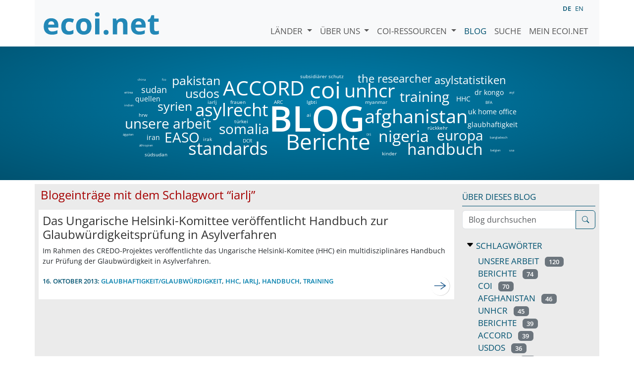

--- FILE ---
content_type: text/html; charset=utf-8
request_url: https://www.ecoi.net/de/blog/?tag=iarlj
body_size: 10170
content:
<!DOCTYPE html>
<html lang="de">

<head>
    <meta charset="UTF-8">
    <meta name="viewport" content="width=device-width, initial-scale=1.0, minimum-scale=1.0">
    <link rel="search" href="http://www.ecoi.net/opensearchdescription-de.xml"
        type="application/opensearchdescription+xml" title="ecoi.net">
    <link rel="alternate" hreflang="en" href="https://www.ecoi.net/en/blog/?tag=iarlj"><link rel="alternate" hreflang="de" href="https://www.ecoi.net/de/blog/?tag=iarlj"><meta name="description" content="In diesem Blog informieren wir &uuml;ber unsere Arbeit, wichtige neue Berichte und &uuml;ber Neuigkeiten im Bereich der Arbeit mit Herkunftsl&auml;nderinformationen.">
    <title>Blog - ecoi.net</title>
    <link rel="stylesheet" href="/site/templates/resources/dist/main.css?ts=1751880645">
    <script defer src="/site/templates/resources/dist/main.js?ts=1751880645"></script>
</head>

<body  data-countries-url="/de/laender/"
    data-my-ecoi-url="/de/mein-ecoi.net/" data-doc-url="/de/dokument"
    data-imprint-url="/de/ueber/impressum/"
    data-search-url="/de/dokumentensuche/" >
        <div class="container hidden-print">
        <div class="row">
            <nav class="navbar navbar-expand-lg bg-light navbar-default">
                <a class="navbar-brand"
                    href="/de/" title="Zur Startseite von ecoi.net gehen"> <img
                        alt="ecoi.net" width="240" height="54" src="/site/templates/resources/styles/ecoi_small.svg">
                </a>
                <button class="navbar-toggler" type="button" data-bs-toggle="collapse"
                    data-bs-target="#ecoiMainMenuCollapsible" aria-controls="ecoiMainMenuCollapsible"
                    aria-expanded="false" aria-label="Navigation umschalten">
                    <span class="navbar-toggler-icon"></span>
                </button>

                <!-- Collect the nav links, forms, and other content for toggling -->
                <div class="collapse navbar-collapse" id="ecoiMainMenuCollapsible">
                    <!-- top navigation -->
                    <ul class="navbar-nav">
                        <li class="nav-item dropdown country-dropdown"><a href="/de/laender/" class="nav-link dropdown-toggle" data-bs-toggle="dropdown" data-toggle="dropdown">Länder <span class="caret"></span></a>
                    <ul class="dropdown-menu" data-web-command="stop-propagation">
                    <li class="visible-no-script"><a href="/de/laender/">Zeige alle Länder</a></li>
                    <li class="dropdown-item country-select-source"><label class="sr-only" for="county-top-select">Wählen Sie ein Land aus</label><div><select id="county-top-select" class="form-control country-select" data-data-function="ecoi.menu.getCountryList" style="width: 15em"></select></div></li></ul></li><li class="nav-item dropdown "><a href="/de/ueber/" class="nav-link dropdown-toggle" data-toggle="dropdown" data-bs-toggle="dropdown" role="button" aria-haspopup="true" aria-expanded="false">Über uns <span class="caret"></span></a><ul class="dropdown-menu"><li class="dropdown-item"><a href="/de/ueber/ueber-ecoi.net/">Über ecoi.net</a></li><li class="dropdown-item"><a href="/de/ueber/unsere-quellen/">Unsere Quellen</a></li><li class="dropdown-item"><a href="/de/ueber/unsere-publikationen/">Unsere Publikationen</a></li><li class="dropdown-item"><a href="/de/ueber/hilfe/">Suchhilfe</a></li><li class="dropdown-item"><a href="/de/ueber/f.a.q/">F.A.Q.</a></li><li class="dropdown-item"><a href="/de/ueber/kontakt/">Kontakt</a></li><li class="dropdown-item"><a href="/de/ueber/datenschutzhinweis/">Datenschutzhinweis</a></li><li class="dropdown-item"><a href="/de/ueber/impressum/">Impressum &amp; Haftungsausschluss</a></li></ul></li><li class="nav-item dropdown "><a href="/de/coi-ressourcen/" class="nav-link dropdown-toggle" data-toggle="dropdown" data-bs-toggle="dropdown" role="button" aria-haspopup="true" aria-expanded="false">COI-Ressourcen <span class="caret"></span></a><ul class="dropdown-menu"><li class="dropdown-item"><a href="/de/coi-ressourcen/qualitatsstandards/">Qualitätsstandards</a></li><li class="dropdown-item"><a href="/de/coi-ressourcen/training/">Training</a></li><li class="dropdown-item"><a href="/de/coi-ressourcen/coi-thesaurus/">COI-Thesaurus</a></li><li class="dropdown-item"><a href="/de/coi-ressourcen/acute-artificial-intelligence-for-country-of-origin-information-understanding-technical-and-ethical-implications/">ACUTE-Projekt zu KI</a></li><li class="dropdown-item"><a href="/de/coi-ressourcen/weitere/">Weitere Ressourcen</a></li></ul></li><li class="nav-item active"><a class="nav-link" href="/de/blog/">Blog</a></li><li class="nav-item"><a class="nav-link" href="/de/dokumentensuche/">Suche</a></li><li class="nav-item"><a class="nav-link" href="/de/mein-ecoi.net/">Mein ecoi.net</a></li>                    </ul>
                    <ul class="nav navbar-nav mt-2 navbar-top-right">
                        <li class="nav-item d-inline-block d-lg-none">Sprache:</li>
                        <li class="nav-item d-inline-block active pl-2" lang="de" title="Deutsch">de</li><li class="nav-item d-inline-block pl-2">
			<a class="language-switch" data-web-command="language-switch" lang="en" href="/en/blog/?tag=iarlj" title="Englisch">en</a></li>                    </ul>
                </div>
            </nav>
        </div>
    </div>
    <noscript class="bg-warning text-center no-js-warning hidden-print">Schalten Sie JavaScript ein um alle ecoi.net-Features zu sehen!</noscript>
        <div class="page-header-background">
        <div class="container">
            <div class="page-header">
                <div class="page-header-map page-header-blog">
                    <div class="blogcloud visible-xs d-block d-sm-none">
<a style="font: 56px/56px Open Sans,sans-serif; height:56px; font-weight:700;" class='blogcloudlink' href="/de/blog/?tag=BLOG">BLOG</a>
</div>
<div class="blogcloud hidden-xs" style="top:8px;">
<a style="font: 71.136px/71.136px Open Sans,sans-serif; left: 303px; top: 56.0456px; width: 190.183px; height: 71.136px; font-weight:700;" class='blogcloudlink' href='/de/blog/'>BLOG</a>
<a style="font: 44px/44px Open Sans,sans-serif; left: 321px; top: 117px; width: 202.883px; height: 52.363px;" class='blogcloudlink' href='/de/blog/?tag=Berichte'>Berichte</a>
<a style="font: 46.6988px/46.6988px Open Sans,sans-serif; left: 384.875px; top: 11px; width: 62.25px; height: 46.6988px;" class='blogcloudlink' href='/de/blog/?tag=coi'>coi</a>
<a style="font: 40.8569px/40.8569px Open Sans,sans-serif; left: 210.383px; top: 9.65724px; width: 164.233px; height: 40.8569px;" class='blogcloudlink' href='/de/blog/?tag=ACCORD'>ACCORD</a>
<a style="font: 37.8574px/37.8574px Open Sans,sans-serif; left: 455.417px; top: 17.357px; width: 103.167px; height: 37.8574px;" class='blogcloudlink' href='/de/blog/?tag=unhcr'>unhcr</a>
<a style="font: 37.8574px/37.8574px Open Sans,sans-serif; left: 496px; top: 69.357px; width: 207.4px; height: 37.8574px;" class='blogcloudlink' href='/de/blog/?tag=afghanistan'>afghanistan</a>
<a style="font: 22px/22px Open Sans,sans-serif; left: 482px; top: 0px; width: 81.95px; height: 25.1578px;" class='blogcloudlink' 
 href="/de/blog/?tag=RDC%3A+the+researcher">the researcher</a>
<a style="font: 34.7973px/34.7973px Open Sans,sans-serif; left: 154.392px; top: 57.5811px; width: 146.217px; height: 34.7973px;" class='blogcloudlink' href='/de/blog/?tag=asylrecht'>asylrecht</a>
<a style="font: 28.4597px/28.4597px Open Sans,sans-serif; left: 201.833px; top: 99.1161px; width: 103.333px; height: 28.4597px;" class='blogcloudlink' href='/de/blog/?tag=somalia'>somalia</a>
<a style="font: 34.7973px/34.7973px Open Sans,sans-serif; left: 139.792px; top: 135.581px; width: 162.417px; height: 34.7973px;" class='blogcloudlink' href='/de/blog/?tag=standards'>standards</a>
<a style="font: 31.6682px/31.6682px Open Sans,sans-serif; left: 524px; top: 112px; width: 101.133px; height: 31.6682px;" class='blogcloudlink' href='/de/blog/?tag=nigeria'>nigeria</a>
<a style="font: 28.4597px/28.4597px Open Sans,sans-serif; left: 566.283px; top: 34.1161px; width: 102.433px; height: 28.4597px;" class='blogcloudlink' href='/de/blog/?tag=training'>training</a>
<a style="font: 25.1578px/25.1578px Open Sans,sans-serif; left: 133.983px; top: 28.9369px; width: 70.0333px; height: 25.1578px;" class='blogcloudlink' href='/de/blog/?tag=usdos'>usdos</a>
<a style="font: 28.4597px/28.4597px Open Sans,sans-serif; left: 92px; top: 116px; width: 71.6333px; height: 28.4597px;" class='blogcloudlink' href='/de/blog/?tag=EASO'>EASO</a>
<a style="font: 28.4597px/28.4597px Open Sans,sans-serif; left: 12px; top: 88px; width: 71.6333px; height: 28.4597px;" class='blogcloudlink' href='/de/blog/?tag=unsere+arbeit'>unsere arbeit</a>
<a style="font: 25.1578px/25.1578px Open Sans,sans-serif; left: 106.367px; top: 2.93689px; width: 99.2667px; height: 25.1578px;" class='blogcloudlink' href='/de/blog/?tag=pakistan'>pakistan</a>
<a style="font: 31.6682px/31.6682px Open Sans,sans-serif; left: 581.883px; top: 138px; width: 149.233px; height: 31.6682px;" class='blogcloudlink' href='/de/blog/?tag=handbuch'>handbuch</a>
<a style="font: 28.4597px/28.4597px Open Sans,sans-serif; left: 641.233px; top: 112.116px; width: 95.5333px; height: 28.4597px;" class='blogcloudlink' href='/de/blog/?tag=europa'>europa</a>
<a style="font: 25.1578px/25.1578px Open Sans,sans-serif; left: 78px; top: 54.9369px; width: 70.85px; height: 25.1578px;" class='blogcloudlink' href='/de/blog/?tag=syrien'>syrien</a>
<a style="font: 21.7434px/21.7434px Open Sans,sans-serif; left: 637.083px; top: 4.2px; width: 142.833px; height: 22px;" class='blogcloudlink' href='/de/blog/?tag=asylstatistiken'>asylstatistiken</a>
<a style="font: 6px/6px Open Sans,sans-serif; left: 30px; top: 144px; width: 50.0833px; height: 14.4493px;" class='blogcloudlink' href='/de/blog/?tag=äthiopien'>äthiopien</a>
<a style="font: 14.4493px/14.4493px Open Sans,sans-serif; left: 680.275px; top: 46.2203px; width: 30.45px; height: 14.4493px;" class='blogcloudlink' href='/de/blog/?tag=HHC'>HHC</a>
<a style="font: 18.1886px/18.1886px Open Sans,sans-serif; left: 45.3667px; top: 25.2246px; width: 52.2667px; height: 18.1886px;" class='blogcloudlink' href='/de/blog/?tag=sudan'>sudan</a>
<a style="font: 14.4493px/14.4493px Open Sans,sans-serif; left: 56px; top: 124px; width: 26.45px; height: 14.4493px;" class='blogcloudlink' href='/de/blog/?tag=iran'>iran</a>
<a style="font: 14.4493px/14.4493px Open Sans,sans-serif; left: 703.867px; top: 72.2203px; width: 100.267px; height: 14.4493px;" class='blogcloudlink' href='/de/blog/?tag=uk%20home%20office'>uk home office</a>
<a style="font: 14.4493px/14.4493px Open Sans,sans-serif; left: 703.892px; top: 98.2203px; width: 100.217px; height: 14.4493px;" class='blogcloudlink' href='/de/blog/?tag=glaubhaftigkeit'>glaubhaftigkeit</a>
<a style="font: 14.4493px/14.4493px Open Sans,sans-serif; left: 717.333px; top: 33.2203px; width: 60.3333px; height: 14.4493px;" class='blogcloudlink' href='/de/blog/?tag=dr%20kongo'>dr kongo</a>
<a style="font: 10.4466px/10.4466px Open Sans,sans-serif; left: 40px; top: 80px; width: 18.8167px; height: 10.4466px;" class='blogcloudlink' href='/de/blog/?tag=hrw'>hrw</a>
<a style="font: 10.4466px/10.4466px Open Sans,sans-serif; left: 496.492px; top: 54.3214px; width: 47.0167px; height: 10.4466px;" class='blogcloudlink' href='/de/blog/?tag=myanmar'>myanmar</a>
<a style="font: 10.4466px/10.4466px Open Sans,sans-serif; left: 366px; top: 2.32136px; width: 88.7667px; height: 10.4466px;" class='blogcloudlink' href='/de/blog/?tag=subsidiärer%20schutz'>subsidiärer schutz</a>
<a style="font: 10.4466px/10.4466px Open Sans,sans-serif; left: 232.817px; top: 93.3214px; width: 28.3667px; height: 10.4466px;" class='blogcloudlink' href='/de/blog/?tag=türkei'>türkei</a>
<a style="font: 10.4466px/10.4466px Open Sans,sans-serif; left: 51.083px; top: 160px; width: 47.8333px; height: 10.4466px;" class='blogcloudlink' href='/de/blog/?tag=s%C3%83%C2%BCdsudan'>südsudan</a>
<a style="font: 10.4466px/10.4466px Open Sans,sans-serif; left: 379.267px; top: 80.3214px; width: 8.46667px; height: 10.4466px;" class='blogcloudlink' href='/de/blog/?tag=ai'>ai</a>
<a style="font: 10.4466px/10.4466px Open Sans,sans-serif; left: 379.442px; top: 54.3214px; width: 21.1167px; height: 10.4466px;" class='blogcloudlink' href='/de/blog/?tag=lgbti'>lgbti</a>
<a style="font: 10.4466px/10.4466px Open Sans,sans-serif; left: 170px; top: 129px; width: 18.2167px; height: 10.4466px;" class='blogcloudlink' href='/de/blog/?tag=irak'>irak</a>
<a style="font: 10.4466px/10.4466px Open Sans,sans-serif; left: 224.342px; top: 54.3214px; width: 32.3167px; height: 10.4466px;" class='blogcloudlink' href='/de/blog/?tag=frauen'>frauen</a>
<a style="font: 10.4466px/10.4466px Open Sans,sans-serif; left: 530.458px; top: 158.321px; width: 31.0833px; height: 10.4466px;" class='blogcloudlink' href='/de/blog/?tag=kinder'>kinder</a>
<a style="font: 10.4466px/10.4466px Open Sans,sans-serif; left: 621.917px; top: 106.321px; width: 43.1667px; height: 10.4466px;" class='blogcloudlink' href='/de/blog/?tag=rückkehr'>rückkehr</a>
<a style="font: 14.4493px/14.4493px Open Sans,sans-serif; left: 33px; top: 46px; width: 26.5167px; height: 6px;" class='blogcloudlink' href='/de/blog/?tag=quellen'>quellen</a>
<a style="font: 6px/6px Open Sans,sans-serif; left: 86.75px; top: 10.6px; width: 8.5px; height: 6px;" class='blogcloudlink' href='/de/blog/?tag=fco'>fco</a>
<a style="font: 6px/6px Open Sans,sans-serif; left: 500px; top: 122px; width: 9.33333px; height: 6px;" class='blogcloudlink' href='/de/blog/?tag=DIS'>DIS</a>
<a style="font: 6px/6px Open Sans,sans-serif; left: 37.9667px; top: 10.6px; width: 15.0667px; height: 6px;" class='blogcloudlink' href='/de/blog/?tag=china'>china</a>
<a style="font: 6px/6px Open Sans,sans-serif; left: 10.775px; top: 62.6px; width: 17.45px; height: 6px;" class='blogcloudlink' href='/de/blog/?tag=indien'>indien</a>
<a style="font: 6px/6px Open Sans,sans-serif; left: 8.25833px; top: 121.6px; width: 22.4833px; height: 6px;" class='blogcloudlink' href='/de/blog/?tag=ägypten'>ägypten</a>
<a style="font: 6px/6px Open Sans,sans-serif; left: 749.358px; top: 127.6px; width: 35.2833px; height: 6px;" class='blogcloudlink' href='/de/blog/?tag=bangladesch'>bangladesch</a>
<a style="font: 6px/6px Open Sans,sans-serif; left: 10.2px; top: 36.6px; width: 18.6px; height: 6px;" class='blogcloudlink' href='/de/blog/?tag=eritrea'>eritrea</a>
<a style="font: 6px/6px Open Sans,sans-serif; left: 750.292px; top: 153.6px; width: 20.4167px; height: 6px;" class='blogcloudlink' href='/de/blog/?tag=belgien'>belgien</a>
<a style="font: 10.4466px/10.4466px Open Sans,sans-serif; left: 312px; top:54px; width: 19.6833px; height: 10.4466px;" class='blogcloudlink' href='/de/blog/?tag=ARC'>ARC</a>
<a style="font: 10.4466px/10.4466px Open Sans,sans-serif; left: 249.658px; top: 132.321px; width: 20.6833px; height: 10.4466px;" class='blogcloudlink' href='/de/blog/?tag=DCR'>DCR</a>
<a style="font: 8px/8px Open Sans,sans-serif; left: 740px; top: 56px; width: 10.7833px; height: 6px;" class='blogcloudlink' href='/de/blog/?tag=BFA'>BFA</a>
<a style="font: 6px/6px Open Sans,sans-serif; left: 787.633px; top: 36.6px; width: 10.7333px; height: 6px;" class='blogcloudlink' href='/de/blog/?tag=asyl'>asyl</a>
<a style="font: 6px/6px Open Sans,sans-serif; left: 788.058px; top: 153.6px; width: 9.88333px; height: 6px;" class='blogcloudlink' href='/de/blog/?tag=usa'>usa</a>
<a style="font: 10.4466px/10.4466px Open Sans,sans-serif; left: 179.483px; top: 54.3214px; width: 18.0333px; height: 10.4466px;" class='blogcloudlink' href='/de/blog/?tag=iarlj'>iarlj</a>
</div>                </div>
            </div>
        </div>
    </div>
    <div class="container blog my-2 pt-2">
	<div class="row">   
		<div class="col-sm-8 col-md-9 ">
<h3>Blogeinträge mit dem Schlagwort &ldquo;iarlj&rdquo;</h3><div class="row gy-2 p-2"><div class="open-last-anchor blog-list-item p-2" data-web-command="open-last-anchor"><h3>Das Ungarische Helsinki-Komittee veröffentlicht Handbuch zur Glaubwürdigkeitsprüfung in Asylverfahren</h3><div><p>Im Rahmen des CREDO-Projektes veröffentlichte das Ungarische Helsinki-Komitee (HHC) ein multidisziplinäres Handbuch zur Prüfung der Glaubwürdigkeit in Asylverfahren.</p></div><span class="blog-metadata">16. Oktober 2013: <a href="/de/blog/?tag=Glaubhaftigkeit%2FGlaubw%C3%BCrdigkeit">Glaubhaftigkeit/Glaubwürdigkeit</a>, <a href="/de/blog/?tag=+HHC">HHC</a>, <a href="/de/blog/?tag=+iarlj">iarlj</a>, <a href="/de/blog/?tag=+Handbuch">Handbuch</a>, <a href="/de/blog/?tag=+training">training</a></span><a class="graphbutton graphbutton-next float-end" href="/de/blog/das-ungarische-helsinki-komittee-veroeffentlicht-handbuch-zur-glaubwuerdigkeitsprufung-in-asylverfahren" title="Weiterlesen"></a><div class="clearfix"></div></div></div>    </div>
		<div class="col-sm-4 col-md-3 blog-menu p-2">
     <h1 class="blog-menu-top pb-2">
	<a href="/de/blog/ueber-dieses-blog/">Über dieses Blog</a>
</h1>
<form action="/de/blog/" method="get" class="mb-3">
	<label for="blogSearchtext" class="visually-hidden">Blog durchsuchen</label>
	<div class="input-group">

		<input class="form-control" type="text" id="blogSearchtext"
			name="blogSearchtext" value=""  placeholder="Blog durchsuchen"/>
		<button class="btn btn-outline-primary"
			aria-label="Suche">
			<i class="bi bi-search"></i>
		</button>
	</div>
</form>
	<div class="blog-list-tags p-2">
		<h1><a href="" class="expandable-list-headline" data-bs-toggle="collapse" data-bs-target="#collapse-blog-keywords" aria-controls="collapse-blog-keywords" aria-expanded="true">
		Schlagwörter		</a></h1>
	<ul class="list-unstyled ps-4 collapse show" id="collapse-blog-keywords">
	<li><a href="/de/blog/?tag=unsere+arbeit">unsere arbeit <span class="badge bg-secondary ms-2">120</span></a></li><li><a href="/de/blog/?tag=Berichte">Berichte <span class="badge bg-secondary ms-2">74</span></a></li><li><a href="/de/blog/?tag=coi">coi <span class="badge bg-secondary ms-2">70</span></a></li><li><a href="/de/blog/?tag=afghanistan">afghanistan <span class="badge bg-secondary ms-2">46</span></a></li><li><a href="/de/blog/?tag=unhcr">unhcr <span class="badge bg-secondary ms-2">45</span></a></li><li><a href="/de/blog/?tag=berichte">berichte <span class="badge bg-secondary ms-2">39</span></a></li><li><a href="/de/blog/?tag=ACCORD">ACCORD <span class="badge bg-secondary ms-2">39</span></a></li><li><a href="/de/blog/?tag=usdos">usdos <span class="badge bg-secondary ms-2">36</span></a></li><li><a href="/de/blog/?tag=somalia">somalia <span class="badge bg-secondary ms-2">30</span></a></li><li><a href="/de/blog/?tag=RDC%3A+the+researcher">RDC: the researcher <span class="badge bg-secondary ms-2">29</span></a></li><li><a href="/de/blog/?tag=asylrecht">asylrecht <span class="badge bg-secondary ms-2">28</span></a></li><li><a href="/de/blog/?tag=Standards">Standards <span class="badge bg-secondary ms-2">26</span></a></li><li><a href="/de/blog/?tag=EASO">EASO <span class="badge bg-secondary ms-2">25</span></a></li><li><a href="/de/blog/?tag=training">training <span class="badge bg-secondary ms-2">25</span></a></li><li><a href="/de/blog/?tag=nigeria">nigeria <span class="badge bg-secondary ms-2">24</span></a></li><li><a href="/de/blog/?tag=russische+f%C3%B6deration">russische föderation <span class="badge bg-secondary ms-2">23</span></a></li><li><a href="/de/blog/?tag=irland">irland <span class="badge bg-secondary ms-2">21</span></a></li><li><a href="/de/blog/?tag=accord">accord <span class="badge bg-secondary ms-2">20</span></a></li><li><a href="/de/blog/?tag=pakistan">pakistan <span class="badge bg-secondary ms-2">20</span></a></li><li><a href="/de/blog/?tag=Asylstatistiken">Asylstatistiken <span class="badge bg-secondary ms-2">17</span></a></li><li><a href="/de/blog/?tag=Handbuch">Handbuch <span class="badge bg-secondary ms-2">14</span></a></li><li><a href="/de/blog/?tag=syrien">syrien <span class="badge bg-secondary ms-2">13</span></a></li><li><a href="/de/blog/?tag=hrw">hrw <span class="badge bg-secondary ms-2">12</span></a></li><li><a href="/de/blog/?tag=standards">standards <span class="badge bg-secondary ms-2">11</span></a></li><li><a href="/de/blog/?tag=europa">europa <span class="badge bg-secondary ms-2">11</span></a></li><li><a href="/de/blog/?tag=ai">ai <span class="badge bg-secondary ms-2">10</span></a></li><li><a href="/de/blog/?tag=irak">irak <span class="badge bg-secondary ms-2">10</span></a></li><li><a href="/de/blog/?tag=easo">easo <span class="badge bg-secondary ms-2">9</span></a></li><li><a href="/de/blog/?tag=freedom+house">freedom house <span class="badge bg-secondary ms-2">9</span></a></li><li><a href="/de/blog/?tag=quellen">quellen <span class="badge bg-secondary ms-2">7</span></a></li><li><a href="/de/blog/?tag=t%C3%BCrkei">türkei <span class="badge bg-secondary ms-2">7</span></a></li><li><a href="/de/blog/?tag=iran">iran <span class="badge bg-secondary ms-2">7</span></a></li><li><a href="/de/blog/?tag=HHC">HHC <span class="badge bg-secondary ms-2">7</span></a></li><li><a href="/de/blog/?tag=Glaubhaftigkeit%2FGlaubw%C3%BCrdigkeit">Glaubhaftigkeit/Glaubwürdigkeit <span class="badge bg-secondary ms-2">6</span></a></li><li><a href="/de/blog/?tag=Quellen">Quellen <span class="badge bg-secondary ms-2">6</span></a></li><li><a href="/de/blog/?tag=sudan">sudan <span class="badge bg-secondary ms-2">6</span></a></li><li><a href="/de/blog/?tag=lgbti">lgbti <span class="badge bg-secondary ms-2">5</span></a></li><li><a href="/de/blog/?tag=myanmar">myanmar <span class="badge bg-secondary ms-2">5</span></a></li><li><a href="/de/blog/?tag=Menschenhandel">Menschenhandel <span class="badge bg-secondary ms-2">5</span></a></li><li><a href="/de/blog/?tag=uk+home+office">uk home office <span class="badge bg-secondary ms-2">5</span></a></li><li><a href="/de/blog/?tag=DR+kongo">DR kongo <span class="badge bg-secondary ms-2">5</span></a></li><li><a href="/de/blog/?tag=subsidi%C3%A4rer+Schutz">subsidiärer Schutz <span class="badge bg-secondary ms-2">5</span></a></li><li><a href="/de/blog/?tag=umfrage+2021">umfrage 2021 <span class="badge bg-secondary ms-2">4</span></a></li><li><a href="/de/blog/?tag=irish+refugee+council">irish refugee council <span class="badge bg-secondary ms-2">4</span></a></li><li><a href="/de/blog/?tag=uk">uk <span class="badge bg-secondary ms-2">4</span></a></li><li><a href="/de/blog/?tag=s%C3%BCdsudan">südsudan <span class="badge bg-secondary ms-2">4</span></a></li><li><a href="/de/blog/?tag=Frauen">Frauen <span class="badge bg-secondary ms-2">4</span></a></li><li><a href="/de/blog/?tag=dr+kongo">dr kongo <span class="badge bg-secondary ms-2">4</span></a></li><li><a href="/de/blog/?tag=china">china <span class="badge bg-secondary ms-2">4</span></a></li><li><a href="/de/blog/?tag=methoden">methoden <span class="badge bg-secondary ms-2">3</span></a></li><li><a href="/de/blog/?tag=RDC%3A+THE+RESEARCHER">RDC: THE RESEARCHER <span class="badge bg-secondary ms-2">3</span></a></li><li><a href="/de/blog/?tag=ipat">ipat <span class="badge bg-secondary ms-2">3</span></a></li><li><a href="/de/blog/?tag=ACLED">ACLED <span class="badge bg-secondary ms-2">3</span></a></li><li><a href="/de/blog/?tag=landkarten">landkarten <span class="badge bg-secondary ms-2">3</span></a></li><li><a href="/de/blog/?tag=%C3%A4thiopien">äthiopien <span class="badge bg-secondary ms-2">3</span></a></li><li><a href="/de/blog/?tag=belgien">belgien <span class="badge bg-secondary ms-2">3</span></a></li><li><a href="/de/blog/?tag=libyen">libyen <span class="badge bg-secondary ms-2">3</span></a></li><li><a href="/de/blog/?tag=eritrea">eritrea <span class="badge bg-secondary ms-2">3</span></a></li><li><a href="/de/blog/?tag=fco">fco <span class="badge bg-secondary ms-2">3</span></a></li><li><a href="/de/blog/?tag=uganda">uganda <span class="badge bg-secondary ms-2">3</span></a></li><li><a href="/de/blog/?tag=DIS">DIS <span class="badge bg-secondary ms-2">3</span></a></li><li><a href="/de/blog/?tag=fact-finding+mission">fact-finding mission <span class="badge bg-secondary ms-2">3</span></a></li><li><a href="/de/blog/?tag=R%C3%BCckkehr">Rückkehr <span class="badge bg-secondary ms-2">3</span></a></li><li><a href="/de/blog/?tag=acled">acled <span class="badge bg-secondary ms-2">2</span></a></li><li><a href="/de/blog/?tag=konflikt">konflikt <span class="badge bg-secondary ms-2">2</span></a></li><li><a href="/de/blog/?tag=konfliktbeschreibung">konfliktbeschreibung <span class="badge bg-secondary ms-2">2</span></a></li><li><a href="/de/blog/?tag=eu">eu <span class="badge bg-secondary ms-2">2</span></a></li><li><a href="/de/blog/?tag=EUAA">EUAA <span class="badge bg-secondary ms-2">2</span></a></li><li><a href="/de/blog/?tag=cote+d%27ivoire">cote d'ivoire <span class="badge bg-secondary ms-2">2</span></a></li><li><a href="/de/blog/?tag=arc">arc <span class="badge bg-secondary ms-2">2</span></a></li><li><a href="/de/blog/?tag=podcast">podcast <span class="badge bg-secondary ms-2">2</span></a></li><li><a href="/de/blog/?tag=UNHCR">UNHCR <span class="badge bg-secondary ms-2">2</span></a></li><li><a href="/de/blog/?tag=venezuela">venezuela <span class="badge bg-secondary ms-2">2</span></a></li><li><a href="/de/blog/?tag=cedoca">cedoca <span class="badge bg-secondary ms-2">2</span></a></li><li><a href="/de/blog/?tag=norwegen">norwegen <span class="badge bg-secondary ms-2">2</span></a></li><li><a href="/de/blog/?tag=niederlande">niederlande <span class="badge bg-secondary ms-2">2</span></a></li><li><a href="/de/blog/?tag=japan">japan <span class="badge bg-secondary ms-2">2</span></a></li><li><a href="/de/blog/?tag=uscirf">uscirf <span class="badge bg-secondary ms-2">2</span></a></li><li><a href="/de/blog/?tag=ARC">ARC <span class="badge bg-secondary ms-2">2</span></a></li><li><a href="/de/blog/?tag=DCR">DCR <span class="badge bg-secondary ms-2">2</span></a></li><li><a href="/de/blog/?tag=%C3%B6sterreich">österreich <span class="badge bg-secondary ms-2">2</span></a></li><li><a href="/de/blog/?tag=sri+lanka">sri lanka <span class="badge bg-secondary ms-2">2</span></a></li><li><a href="/de/blog/?tag=bangladesch">bangladesch <span class="badge bg-secondary ms-2">2</span></a></li><li><a href="/de/blog/?tag=%C3%A4gypten">ägypten <span class="badge bg-secondary ms-2">2</span></a></li><li><a href="/de/blog/?tag=indien">indien <span class="badge bg-secondary ms-2">2</span></a></li><li><a href="/de/blog/?tag=Kinder">Kinder <span class="badge bg-secondary ms-2">2</span></a></li><li><a href="/de/blog/?tag=coi-thesaurus">coi-thesaurus <span class="badge bg-secondary ms-2">2</span></a></li><li><a href="/de/blog/?tag=Familienzusammenf%C3%BChrung">Familienzusammenführung <span class="badge bg-secondary ms-2">2</span></a></li><li><a href="/de/blog/?tag=kenia">kenia <span class="badge bg-secondary ms-2">2</span></a></li><li><a href="/de/blog/?tag=simbabwe">simbabwe <span class="badge bg-secondary ms-2">2</span></a></li><li><a href="/de/blog/?tag=Staatenlosigkeit">Staatenlosigkeit <span class="badge bg-secondary ms-2">2</span></a></li><li><a href="/de/blog/?tag=dublin">dublin <span class="badge bg-secondary ms-2">2</span></a></li><li><a href="/de/blog/?tag=bfa">bfa <span class="badge bg-secondary ms-2">1</span></a></li><li><a href="/de/blog/?tag=acute">acute <span class="badge bg-secondary ms-2">1</span></a></li><li><a href="/de/blog/?tag=umfrage+2025">umfrage 2025 <span class="badge bg-secondary ms-2">1</span></a></li><li><a href="/de/blog/?tag=ucdp">ucdp <span class="badge bg-secondary ms-2">1</span></a></li><li><a href="/de/blog/?tag=amnesty+international">amnesty international <span class="badge bg-secondary ms-2">1</span></a></li><li><a href="/de/blog/?tag=guinea">guinea <span class="badge bg-secondary ms-2">1</span></a></li><li><a href="/de/blog/?tag=euaa">euaa <span class="badge bg-secondary ms-2">1</span></a></li><li><a href="/de/blog/?tag=korea">korea <span class="badge bg-secondary ms-2">1</span></a></li><li><a href="/de/blog/?tag=glaubhaftigkeit%2Fglaubw%C3%BCrdigkeit">glaubhaftigkeit/glaubwürdigkeit <span class="badge bg-secondary ms-2">1</span></a></li><li><a href="/de/blog/?tag=fgm">fgm <span class="badge bg-secondary ms-2">1</span></a></li><li><a href="/de/blog/?tag=irb">irb <span class="badge bg-secondary ms-2">1</span></a></li><li><a href="/de/blog/?tag=law+centre">law centre <span class="badge bg-secondary ms-2">1</span></a></li><li><a href="/de/blog/?tag=Asylrecht">Asylrecht <span class="badge bg-secondary ms-2">1</span></a></li><li><a href="/de/blog/?tag=Nigeria">Nigeria <span class="badge bg-secondary ms-2">1</span></a></li><li><a href="/de/blog/?tag=Russische+F%C3%B6deration">Russische Föderation <span class="badge bg-secondary ms-2">1</span></a></li><li><a href="/de/blog/?tag=albanien">albanien <span class="badge bg-secondary ms-2">1</span></a></li><li><a href="/de/blog/?tag=bosnien%26herzegowina">bosnien&herzegowina <span class="badge bg-secondary ms-2">1</span></a></li><li><a href="/de/blog/?tag=ehem.jugosl.rep.+mazedonien">ehem.jugosl.rep. mazedonien <span class="badge bg-secondary ms-2">1</span></a></li><li><a href="/de/blog/?tag=kosovo">kosovo <span class="badge bg-secondary ms-2">1</span></a></li><li><a href="/de/blog/?tag=montenegro">montenegro <span class="badge bg-secondary ms-2">1</span></a></li><li><a href="/de/blog/?tag=serbien">serbien <span class="badge bg-secondary ms-2">1</span></a></li><li><a href="/de/blog/?tag=bfa+staatendokumentation">bfa staatendokumentation <span class="badge bg-secondary ms-2">1</span></a></li><li><a href="/de/blog/?tag=our+work">our work <span class="badge bg-secondary ms-2">1</span></a></li><li><a href="/de/blog/?tag=bertelsmann">bertelsmann <span class="badge bg-secondary ms-2">1</span></a></li><li><a href="/de/blog/?tag=uzbekistan">uzbekistan <span class="badge bg-secondary ms-2">1</span></a></li><li><a href="/de/blog/?tag=BFA">BFA <span class="badge bg-secondary ms-2">1</span></a></li><li><a href="/de/blog/?tag=gastbeitrag">gastbeitrag <span class="badge bg-secondary ms-2">1</span></a></li><li><a href="/de/blog/?tag=tanzania">tanzania <span class="badge bg-secondary ms-2">1</span></a></li><li><a href="/de/blog/?tag=informationsverbund+asyl+%26+migration">informationsverbund asyl & migration <span class="badge bg-secondary ms-2">1</span></a></li><li><a href="/de/blog/?tag=schweden">schweden <span class="badge bg-secondary ms-2">1</span></a></li><li><a href="/de/blog/?tag=bvwg">bvwg <span class="badge bg-secondary ms-2">1</span></a></li><li><a href="/de/blog/?tag=asyl">asyl <span class="badge bg-secondary ms-2">1</span></a></li><li><a href="/de/blog/?tag=CDR">CDR <span class="badge bg-secondary ms-2">1</span></a></li><li><a href="/de/blog/?tag=zentralafrikanische+republik">zentralafrikanische republik <span class="badge bg-secondary ms-2">1</span></a></li><li><a href="/de/blog/?tag=usa">usa <span class="badge bg-secondary ms-2">1</span></a></li><li><a href="/de/blog/?tag=iarlj">iarlj <span class="badge bg-secondary ms-2">1</span></a></li><li><a href="/de/blog/?tag=RDC">RDC <span class="badge bg-secondary ms-2">1</span></a></li><li><a href="/de/blog/?tag=unama">unama <span class="badge bg-secondary ms-2">1</span></a></li><li><a href="/de/blog/?tag=ilga">ilga <span class="badge bg-secondary ms-2">1</span></a></li><li><a href="/de/blog/?tag=frankreich">frankreich <span class="badge bg-secondary ms-2">1</span></a></li><li><a href="/de/blog/?tag=tschetschenien">tschetschenien <span class="badge bg-secondary ms-2">1</span></a></li><li><a href="/de/blog/?tag=griechenland">griechenland <span class="badge bg-secondary ms-2">1</span></a></li><li><a href="/de/blog/?tag=rsf">rsf <span class="badge bg-secondary ms-2">1</span></a></li><li><a href="/de/blog/?tag=anso">anso <span class="badge bg-secondary ms-2">1</span></a></li><li><a href="/de/blog/?tag=forced+migration+review">forced migration review <span class="badge bg-secondary ms-2">1</span></a></li><li><a href="/de/blog/?tag=rsc">rsc <span class="badge bg-secondary ms-2">1</span></a></li><li><a href="/de/blog/?tag=EAC">EAC <span class="badge bg-secondary ms-2">1</span></a></li><li><a href="/de/blog/?tag=umfrage+2010">umfrage 2010 <span class="badge bg-secondary ms-2">1</span></a></li><li><a href="/de/blog/?tag=Sprachanalyse">Sprachanalyse <span class="badge bg-secondary ms-2">1</span></a></li><li><a href="/de/blog/?tag=kongo">kongo <span class="badge bg-secondary ms-2">1</span></a></li><li><a href="/de/blog/?tag=h%C3%A4usliche+Gewalt">häusliche Gewalt <span class="badge bg-secondary ms-2">1</span></a></li><li><a href="/de/blog/?tag=APCI">APCI <span class="badge bg-secondary ms-2">1</span></a></li><li><a href="/de/blog/?tag=IAGCI">IAGCI <span class="badge bg-secondary ms-2">1</span></a></li><li><a href="/de/blog/?tag=IAS">IAS <span class="badge bg-secondary ms-2">1</span></a></li><li><a href="/de/blog/?tag=psychische+Gesundheit">psychische Gesundheit <span class="badge bg-secondary ms-2">1</span></a></li><li><a href="/de/blog/?tag=CIR">CIR <span class="badge bg-secondary ms-2">1</span></a></li><li><a href="/de/blog/?tag=libanon">libanon <span class="badge bg-secondary ms-2">1</span></a></li><li><a href="/de/blog/?tag=medizinische+Themen">medizinische Themen <span class="badge bg-secondary ms-2">1</span></a></li><li><a href="/de/blog/?tag=saudia+arabien">saudia arabien <span class="badge bg-secondary ms-2">1</span></a></li><li><a href="/de/blog/?tag=vereinigte+arabische+emirate">vereinigte arabische emirate <span class="badge bg-secondary ms-2">1</span></a></li><li><a href="/de/blog/?tag=pal%C3%A4stinensische+gebiete">palästinensische gebiete <span class="badge bg-secondary ms-2">1</span></a></li><li><a href="/de/blog/?tag=survey+2007">survey 2007 <span class="badge bg-secondary ms-2">1</span></a></li></ul></div><div class="blog-list-tags p-2 mt-2 blog-list-archive"><h1>Archiv</h1><ul class="list-unstyled">		<li class="blog-list-year">
		<a href="#collapse-blog-2025" data-bs-toggle="collapse" data-bs-target="#collapse-blog-2025" aria-controls="collapse-blog-2025" aria-expanded="false">
		2025<span class="badge bg-secondary ms-2">6		</span></a><ul class="list-unstyled ps-4 collapse " id="collapse-blog-2025">
			<li class="blog-list-month">
			 <a title="September 2025" href="/de/blog/?year=2025&amp;month=9" aria-controls="collapse-blog-2025-9" aria-expanded="false">
			 September<span class="badge text-bg-light ms-2">1</span></a></li><li class="blog-list-month">
			 <a title="August 2025" href="/de/blog/?year=2025&amp;month=8" aria-controls="collapse-blog-2025-8" aria-expanded="false">
			 August<span class="badge text-bg-light ms-2">1</span></a></li><li class="blog-list-month">
			 <a title="Juni 2025" href="/de/blog/?year=2025&amp;month=6" aria-controls="collapse-blog-2025-6" aria-expanded="false">
			 Juni<span class="badge text-bg-light ms-2">1</span></a></li><li class="blog-list-month">
			 <a title="April 2025" href="/de/blog/?year=2025&amp;month=4" aria-controls="collapse-blog-2025-4" aria-expanded="false">
			 April<span class="badge text-bg-light ms-2">1</span></a></li><li class="blog-list-month">
			 <a title="März 2025" href="/de/blog/?year=2025&amp;month=3" aria-controls="collapse-blog-2025-3" aria-expanded="false">
			 März<span class="badge text-bg-light ms-2">2</span></a></li></ul>
		</li>
			<li class="blog-list-year">
		<a href="#collapse-blog-2024" data-bs-toggle="collapse" data-bs-target="#collapse-blog-2024" aria-controls="collapse-blog-2024" aria-expanded="false">
		2024<span class="badge bg-secondary ms-2">12		</span></a><ul class="list-unstyled ps-4 collapse " id="collapse-blog-2024">
			<li class="blog-list-month">
			 <a title="November 2024" href="/de/blog/?year=2024&amp;month=11" aria-controls="collapse-blog-2024-11" aria-expanded="false">
			 November<span class="badge text-bg-light ms-2">1</span></a></li><li class="blog-list-month">
			 <a title="Oktober 2024" href="/de/blog/?year=2024&amp;month=10" aria-controls="collapse-blog-2024-10" aria-expanded="false">
			 Oktober<span class="badge text-bg-light ms-2">1</span></a></li><li class="blog-list-month">
			 <a title="August 2024" href="/de/blog/?year=2024&amp;month=8" aria-controls="collapse-blog-2024-8" aria-expanded="false">
			 August<span class="badge text-bg-light ms-2">1</span></a></li><li class="blog-list-month">
			 <a title="Juni 2024" href="/de/blog/?year=2024&amp;month=6" aria-controls="collapse-blog-2024-6" aria-expanded="false">
			 Juni<span class="badge text-bg-light ms-2">1</span></a></li><li class="blog-list-month">
			 <a title="Mai 2024" href="/de/blog/?year=2024&amp;month=5" aria-controls="collapse-blog-2024-5" aria-expanded="false">
			 Mai<span class="badge text-bg-light ms-2">1</span></a></li><li class="blog-list-month">
			 <a title="April 2024" href="/de/blog/?year=2024&amp;month=4" aria-controls="collapse-blog-2024-4" aria-expanded="false">
			 April<span class="badge text-bg-light ms-2">2</span></a></li><li class="blog-list-month">
			 <a title="März 2024" href="/de/blog/?year=2024&amp;month=3" aria-controls="collapse-blog-2024-3" aria-expanded="false">
			 März<span class="badge text-bg-light ms-2">1</span></a></li><li class="blog-list-month">
			 <a title="Februar 2024" href="/de/blog/?year=2024&amp;month=2" aria-controls="collapse-blog-2024-2" aria-expanded="false">
			 Februar<span class="badge text-bg-light ms-2">2</span></a></li><li class="blog-list-month">
			 <a title="Januar 2024" href="/de/blog/?year=2024&amp;month=1" aria-controls="collapse-blog-2024-1" aria-expanded="false">
			 Januar<span class="badge text-bg-light ms-2">2</span></a></li></ul>
		</li>
			<li class="blog-list-year">
		<a href="#collapse-blog-2023" data-bs-toggle="collapse" data-bs-target="#collapse-blog-2023" aria-controls="collapse-blog-2023" aria-expanded="false">
		2023<span class="badge bg-secondary ms-2">9		</span></a><ul class="list-unstyled ps-4 collapse " id="collapse-blog-2023">
			<li class="blog-list-month">
			 <a title="Dezember 2023" href="/de/blog/?year=2023&amp;month=12" aria-controls="collapse-blog-2023-12" aria-expanded="false">
			 Dezember<span class="badge text-bg-light ms-2">1</span></a></li><li class="blog-list-month">
			 <a title="September 2023" href="/de/blog/?year=2023&amp;month=9" aria-controls="collapse-blog-2023-9" aria-expanded="false">
			 September<span class="badge text-bg-light ms-2">2</span></a></li><li class="blog-list-month">
			 <a title="Juni 2023" href="/de/blog/?year=2023&amp;month=6" aria-controls="collapse-blog-2023-6" aria-expanded="false">
			 Juni<span class="badge text-bg-light ms-2">1</span></a></li><li class="blog-list-month">
			 <a title="Mai 2023" href="/de/blog/?year=2023&amp;month=5" aria-controls="collapse-blog-2023-5" aria-expanded="false">
			 Mai<span class="badge text-bg-light ms-2">1</span></a></li><li class="blog-list-month">
			 <a title="März 2023" href="/de/blog/?year=2023&amp;month=3" aria-controls="collapse-blog-2023-3" aria-expanded="false">
			 März<span class="badge text-bg-light ms-2">2</span></a></li><li class="blog-list-month">
			 <a title="Februar 2023" href="/de/blog/?year=2023&amp;month=2" aria-controls="collapse-blog-2023-2" aria-expanded="false">
			 Februar<span class="badge text-bg-light ms-2">1</span></a></li><li class="blog-list-month">
			 <a title="Januar 2023" href="/de/blog/?year=2023&amp;month=1" aria-controls="collapse-blog-2023-1" aria-expanded="false">
			 Januar<span class="badge text-bg-light ms-2">1</span></a></li></ul>
		</li>
			<li class="blog-list-year">
		<a href="#collapse-blog-2022" data-bs-toggle="collapse" data-bs-target="#collapse-blog-2022" aria-controls="collapse-blog-2022" aria-expanded="false">
		2022<span class="badge bg-secondary ms-2">16		</span></a><ul class="list-unstyled ps-4 collapse " id="collapse-blog-2022">
			<li class="blog-list-month">
			 <a title="Dezember 2022" href="/de/blog/?year=2022&amp;month=12" aria-controls="collapse-blog-2022-12" aria-expanded="false">
			 Dezember<span class="badge text-bg-light ms-2">1</span></a></li><li class="blog-list-month">
			 <a title="Oktober 2022" href="/de/blog/?year=2022&amp;month=10" aria-controls="collapse-blog-2022-10" aria-expanded="false">
			 Oktober<span class="badge text-bg-light ms-2">2</span></a></li><li class="blog-list-month">
			 <a title="September 2022" href="/de/blog/?year=2022&amp;month=9" aria-controls="collapse-blog-2022-9" aria-expanded="false">
			 September<span class="badge text-bg-light ms-2">1</span></a></li><li class="blog-list-month">
			 <a title="August 2022" href="/de/blog/?year=2022&amp;month=8" aria-controls="collapse-blog-2022-8" aria-expanded="false">
			 August<span class="badge text-bg-light ms-2">1</span></a></li><li class="blog-list-month">
			 <a title="Juni 2022" href="/de/blog/?year=2022&amp;month=6" aria-controls="collapse-blog-2022-6" aria-expanded="false">
			 Juni<span class="badge text-bg-light ms-2">2</span></a></li><li class="blog-list-month">
			 <a title="Mai 2022" href="/de/blog/?year=2022&amp;month=5" aria-controls="collapse-blog-2022-5" aria-expanded="false">
			 Mai<span class="badge text-bg-light ms-2">2</span></a></li><li class="blog-list-month">
			 <a title="April 2022" href="/de/blog/?year=2022&amp;month=4" aria-controls="collapse-blog-2022-4" aria-expanded="false">
			 April<span class="badge text-bg-light ms-2">2</span></a></li><li class="blog-list-month">
			 <a title="März 2022" href="/de/blog/?year=2022&amp;month=3" aria-controls="collapse-blog-2022-3" aria-expanded="false">
			 März<span class="badge text-bg-light ms-2">2</span></a></li><li class="blog-list-month">
			 <a title="Februar 2022" href="/de/blog/?year=2022&amp;month=2" aria-controls="collapse-blog-2022-2" aria-expanded="false">
			 Februar<span class="badge text-bg-light ms-2">1</span></a></li><li class="blog-list-month">
			 <a title="Januar 2022" href="/de/blog/?year=2022&amp;month=1" aria-controls="collapse-blog-2022-1" aria-expanded="false">
			 Januar<span class="badge text-bg-light ms-2">2</span></a></li></ul>
		</li>
			<li class="blog-list-year">
		<a href="#collapse-blog-2021" data-bs-toggle="collapse" data-bs-target="#collapse-blog-2021" aria-controls="collapse-blog-2021" aria-expanded="false">
		2021<span class="badge bg-secondary ms-2">23		</span></a><ul class="list-unstyled ps-4 collapse " id="collapse-blog-2021">
			<li class="blog-list-month">
			 <a title="November 2021" href="/de/blog/?year=2021&amp;month=11" aria-controls="collapse-blog-2021-11" aria-expanded="false">
			 November<span class="badge text-bg-light ms-2">2</span></a></li><li class="blog-list-month">
			 <a title="September 2021" href="/de/blog/?year=2021&amp;month=9" aria-controls="collapse-blog-2021-9" aria-expanded="false">
			 September<span class="badge text-bg-light ms-2">5</span></a></li><li class="blog-list-month">
			 <a title="August 2021" href="/de/blog/?year=2021&amp;month=8" aria-controls="collapse-blog-2021-8" aria-expanded="false">
			 August<span class="badge text-bg-light ms-2">3</span></a></li><li class="blog-list-month">
			 <a title="Juli 2021" href="/de/blog/?year=2021&amp;month=7" aria-controls="collapse-blog-2021-7" aria-expanded="false">
			 Juli<span class="badge text-bg-light ms-2">1</span></a></li><li class="blog-list-month">
			 <a title="Juni 2021" href="/de/blog/?year=2021&amp;month=6" aria-controls="collapse-blog-2021-6" aria-expanded="false">
			 Juni<span class="badge text-bg-light ms-2">1</span></a></li><li class="blog-list-month">
			 <a title="Mai 2021" href="/de/blog/?year=2021&amp;month=5" aria-controls="collapse-blog-2021-5" aria-expanded="false">
			 Mai<span class="badge text-bg-light ms-2">2</span></a></li><li class="blog-list-month">
			 <a title="April 2021" href="/de/blog/?year=2021&amp;month=4" aria-controls="collapse-blog-2021-4" aria-expanded="false">
			 April<span class="badge text-bg-light ms-2">3</span></a></li><li class="blog-list-month">
			 <a title="März 2021" href="/de/blog/?year=2021&amp;month=3" aria-controls="collapse-blog-2021-3" aria-expanded="false">
			 März<span class="badge text-bg-light ms-2">2</span></a></li><li class="blog-list-month">
			 <a title="Februar 2021" href="/de/blog/?year=2021&amp;month=2" aria-controls="collapse-blog-2021-2" aria-expanded="false">
			 Februar<span class="badge text-bg-light ms-2">2</span></a></li><li class="blog-list-month">
			 <a title="Januar 2021" href="/de/blog/?year=2021&amp;month=1" aria-controls="collapse-blog-2021-1" aria-expanded="false">
			 Januar<span class="badge text-bg-light ms-2">2</span></a></li></ul>
		</li>
			<li class="blog-list-year">
		<a href="#collapse-blog-2020" data-bs-toggle="collapse" data-bs-target="#collapse-blog-2020" aria-controls="collapse-blog-2020" aria-expanded="false">
		2020<span class="badge bg-secondary ms-2">12		</span></a><ul class="list-unstyled ps-4 collapse " id="collapse-blog-2020">
			<li class="blog-list-month">
			 <a title="Dezember 2020" href="/de/blog/?year=2020&amp;month=12" aria-controls="collapse-blog-2020-12" aria-expanded="false">
			 Dezember<span class="badge text-bg-light ms-2">1</span></a></li><li class="blog-list-month">
			 <a title="Oktober 2020" href="/de/blog/?year=2020&amp;month=10" aria-controls="collapse-blog-2020-10" aria-expanded="false">
			 Oktober<span class="badge text-bg-light ms-2">1</span></a></li><li class="blog-list-month">
			 <a title="September 2020" href="/de/blog/?year=2020&amp;month=9" aria-controls="collapse-blog-2020-9" aria-expanded="false">
			 September<span class="badge text-bg-light ms-2">2</span></a></li><li class="blog-list-month">
			 <a title="August 2020" href="/de/blog/?year=2020&amp;month=8" aria-controls="collapse-blog-2020-8" aria-expanded="false">
			 August<span class="badge text-bg-light ms-2">1</span></a></li><li class="blog-list-month">
			 <a title="Juli 2020" href="/de/blog/?year=2020&amp;month=7" aria-controls="collapse-blog-2020-7" aria-expanded="false">
			 Juli<span class="badge text-bg-light ms-2">1</span></a></li><li class="blog-list-month">
			 <a title="Juni 2020" href="/de/blog/?year=2020&amp;month=6" aria-controls="collapse-blog-2020-6" aria-expanded="false">
			 Juni<span class="badge text-bg-light ms-2">2</span></a></li><li class="blog-list-month">
			 <a title="April 2020" href="/de/blog/?year=2020&amp;month=4" aria-controls="collapse-blog-2020-4" aria-expanded="false">
			 April<span class="badge text-bg-light ms-2">1</span></a></li><li class="blog-list-month">
			 <a title="März 2020" href="/de/blog/?year=2020&amp;month=3" aria-controls="collapse-blog-2020-3" aria-expanded="false">
			 März<span class="badge text-bg-light ms-2">2</span></a></li><li class="blog-list-month">
			 <a title="Januar 2020" href="/de/blog/?year=2020&amp;month=1" aria-controls="collapse-blog-2020-1" aria-expanded="false">
			 Januar<span class="badge text-bg-light ms-2">1</span></a></li></ul>
		</li>
			<li class="blog-list-year">
		<a href="#collapse-blog-2019" data-bs-toggle="collapse" data-bs-target="#collapse-blog-2019" aria-controls="collapse-blog-2019" aria-expanded="false">
		2019<span class="badge bg-secondary ms-2">13		</span></a><ul class="list-unstyled ps-4 collapse " id="collapse-blog-2019">
			<li class="blog-list-month">
			 <a title="Dezember 2019" href="/de/blog/?year=2019&amp;month=12" aria-controls="collapse-blog-2019-12" aria-expanded="false">
			 Dezember<span class="badge text-bg-light ms-2">2</span></a></li><li class="blog-list-month">
			 <a title="November 2019" href="/de/blog/?year=2019&amp;month=11" aria-controls="collapse-blog-2019-11" aria-expanded="false">
			 November<span class="badge text-bg-light ms-2">3</span></a></li><li class="blog-list-month">
			 <a title="Oktober 2019" href="/de/blog/?year=2019&amp;month=10" aria-controls="collapse-blog-2019-10" aria-expanded="false">
			 Oktober<span class="badge text-bg-light ms-2">1</span></a></li><li class="blog-list-month">
			 <a title="Juni 2019" href="/de/blog/?year=2019&amp;month=6" aria-controls="collapse-blog-2019-6" aria-expanded="false">
			 Juni<span class="badge text-bg-light ms-2">3</span></a></li><li class="blog-list-month">
			 <a title="April 2019" href="/de/blog/?year=2019&amp;month=4" aria-controls="collapse-blog-2019-4" aria-expanded="false">
			 April<span class="badge text-bg-light ms-2">1</span></a></li><li class="blog-list-month">
			 <a title="März 2019" href="/de/blog/?year=2019&amp;month=3" aria-controls="collapse-blog-2019-3" aria-expanded="false">
			 März<span class="badge text-bg-light ms-2">2</span></a></li><li class="blog-list-month">
			 <a title="Januar 2019" href="/de/blog/?year=2019&amp;month=1" aria-controls="collapse-blog-2019-1" aria-expanded="false">
			 Januar<span class="badge text-bg-light ms-2">1</span></a></li></ul>
		</li>
			<li class="blog-list-year">
		<a href="#collapse-blog-2018" data-bs-toggle="collapse" data-bs-target="#collapse-blog-2018" aria-controls="collapse-blog-2018" aria-expanded="false">
		2018<span class="badge bg-secondary ms-2">16		</span></a><ul class="list-unstyled ps-4 collapse " id="collapse-blog-2018">
			<li class="blog-list-month">
			 <a title="Dezember 2018" href="/de/blog/?year=2018&amp;month=12" aria-controls="collapse-blog-2018-12" aria-expanded="false">
			 Dezember<span class="badge text-bg-light ms-2">1</span></a></li><li class="blog-list-month">
			 <a title="November 2018" href="/de/blog/?year=2018&amp;month=11" aria-controls="collapse-blog-2018-11" aria-expanded="false">
			 November<span class="badge text-bg-light ms-2">1</span></a></li><li class="blog-list-month">
			 <a title="Oktober 2018" href="/de/blog/?year=2018&amp;month=10" aria-controls="collapse-blog-2018-10" aria-expanded="false">
			 Oktober<span class="badge text-bg-light ms-2">1</span></a></li><li class="blog-list-month">
			 <a title="September 2018" href="/de/blog/?year=2018&amp;month=9" aria-controls="collapse-blog-2018-9" aria-expanded="false">
			 September<span class="badge text-bg-light ms-2">2</span></a></li><li class="blog-list-month">
			 <a title="August 2018" href="/de/blog/?year=2018&amp;month=8" aria-controls="collapse-blog-2018-8" aria-expanded="false">
			 August<span class="badge text-bg-light ms-2">1</span></a></li><li class="blog-list-month">
			 <a title="Juni 2018" href="/de/blog/?year=2018&amp;month=6" aria-controls="collapse-blog-2018-6" aria-expanded="false">
			 Juni<span class="badge text-bg-light ms-2">3</span></a></li><li class="blog-list-month">
			 <a title="Mai 2018" href="/de/blog/?year=2018&amp;month=5" aria-controls="collapse-blog-2018-5" aria-expanded="false">
			 Mai<span class="badge text-bg-light ms-2">1</span></a></li><li class="blog-list-month">
			 <a title="April 2018" href="/de/blog/?year=2018&amp;month=4" aria-controls="collapse-blog-2018-4" aria-expanded="false">
			 April<span class="badge text-bg-light ms-2">2</span></a></li><li class="blog-list-month">
			 <a title="Februar 2018" href="/de/blog/?year=2018&amp;month=2" aria-controls="collapse-blog-2018-2" aria-expanded="false">
			 Februar<span class="badge text-bg-light ms-2">2</span></a></li><li class="blog-list-month">
			 <a title="Januar 2018" href="/de/blog/?year=2018&amp;month=1" aria-controls="collapse-blog-2018-1" aria-expanded="false">
			 Januar<span class="badge text-bg-light ms-2">2</span></a></li></ul>
		</li>
			<li class="blog-list-year">
		<a href="#collapse-blog-2017" data-bs-toggle="collapse" data-bs-target="#collapse-blog-2017" aria-controls="collapse-blog-2017" aria-expanded="false">
		2017<span class="badge bg-secondary ms-2">11		</span></a><ul class="list-unstyled ps-4 collapse " id="collapse-blog-2017">
			<li class="blog-list-month">
			 <a title="Dezember 2017" href="/de/blog/?year=2017&amp;month=12" aria-controls="collapse-blog-2017-12" aria-expanded="false">
			 Dezember<span class="badge text-bg-light ms-2">1</span></a></li><li class="blog-list-month">
			 <a title="November 2017" href="/de/blog/?year=2017&amp;month=11" aria-controls="collapse-blog-2017-11" aria-expanded="false">
			 November<span class="badge text-bg-light ms-2">1</span></a></li><li class="blog-list-month">
			 <a title="August 2017" href="/de/blog/?year=2017&amp;month=8" aria-controls="collapse-blog-2017-8" aria-expanded="false">
			 August<span class="badge text-bg-light ms-2">2</span></a></li><li class="blog-list-month">
			 <a title="Juni 2017" href="/de/blog/?year=2017&amp;month=6" aria-controls="collapse-blog-2017-6" aria-expanded="false">
			 Juni<span class="badge text-bg-light ms-2">2</span></a></li><li class="blog-list-month">
			 <a title="März 2017" href="/de/blog/?year=2017&amp;month=3" aria-controls="collapse-blog-2017-3" aria-expanded="false">
			 März<span class="badge text-bg-light ms-2">2</span></a></li><li class="blog-list-month">
			 <a title="Februar 2017" href="/de/blog/?year=2017&amp;month=2" aria-controls="collapse-blog-2017-2" aria-expanded="false">
			 Februar<span class="badge text-bg-light ms-2">2</span></a></li><li class="blog-list-month">
			 <a title="Januar 2017" href="/de/blog/?year=2017&amp;month=1" aria-controls="collapse-blog-2017-1" aria-expanded="false">
			 Januar<span class="badge text-bg-light ms-2">1</span></a></li></ul>
		</li>
			<li class="blog-list-year">
		<a href="#collapse-blog-2016" data-bs-toggle="collapse" data-bs-target="#collapse-blog-2016" aria-controls="collapse-blog-2016" aria-expanded="false">
		2016<span class="badge bg-secondary ms-2">20		</span></a><ul class="list-unstyled ps-4 collapse " id="collapse-blog-2016">
			<li class="blog-list-month">
			 <a title="November 2016" href="/de/blog/?year=2016&amp;month=11" aria-controls="collapse-blog-2016-11" aria-expanded="false">
			 November<span class="badge text-bg-light ms-2">2</span></a></li><li class="blog-list-month">
			 <a title="Oktober 2016" href="/de/blog/?year=2016&amp;month=10" aria-controls="collapse-blog-2016-10" aria-expanded="false">
			 Oktober<span class="badge text-bg-light ms-2">1</span></a></li><li class="blog-list-month">
			 <a title="August 2016" href="/de/blog/?year=2016&amp;month=8" aria-controls="collapse-blog-2016-8" aria-expanded="false">
			 August<span class="badge text-bg-light ms-2">2</span></a></li><li class="blog-list-month">
			 <a title="Juli 2016" href="/de/blog/?year=2016&amp;month=7" aria-controls="collapse-blog-2016-7" aria-expanded="false">
			 Juli<span class="badge text-bg-light ms-2">1</span></a></li><li class="blog-list-month">
			 <a title="Juni 2016" href="/de/blog/?year=2016&amp;month=6" aria-controls="collapse-blog-2016-6" aria-expanded="false">
			 Juni<span class="badge text-bg-light ms-2">3</span></a></li><li class="blog-list-month">
			 <a title="April 2016" href="/de/blog/?year=2016&amp;month=4" aria-controls="collapse-blog-2016-4" aria-expanded="false">
			 April<span class="badge text-bg-light ms-2">4</span></a></li><li class="blog-list-month">
			 <a title="März 2016" href="/de/blog/?year=2016&amp;month=3" aria-controls="collapse-blog-2016-3" aria-expanded="false">
			 März<span class="badge text-bg-light ms-2">2</span></a></li><li class="blog-list-month">
			 <a title="Februar 2016" href="/de/blog/?year=2016&amp;month=2" aria-controls="collapse-blog-2016-2" aria-expanded="false">
			 Februar<span class="badge text-bg-light ms-2">3</span></a></li><li class="blog-list-month">
			 <a title="Januar 2016" href="/de/blog/?year=2016&amp;month=1" aria-controls="collapse-blog-2016-1" aria-expanded="false">
			 Januar<span class="badge text-bg-light ms-2">2</span></a></li></ul>
		</li>
			<li class="blog-list-year">
		<a href="#collapse-blog-2015" data-bs-toggle="collapse" data-bs-target="#collapse-blog-2015" aria-controls="collapse-blog-2015" aria-expanded="false">
		2015<span class="badge bg-secondary ms-2">21		</span></a><ul class="list-unstyled ps-4 collapse " id="collapse-blog-2015">
			<li class="blog-list-month">
			 <a title="Oktober 2015" href="/de/blog/?year=2015&amp;month=10" aria-controls="collapse-blog-2015-10" aria-expanded="false">
			 Oktober<span class="badge text-bg-light ms-2">3</span></a></li><li class="blog-list-month">
			 <a title="September 2015" href="/de/blog/?year=2015&amp;month=9" aria-controls="collapse-blog-2015-9" aria-expanded="false">
			 September<span class="badge text-bg-light ms-2">2</span></a></li><li class="blog-list-month">
			 <a title="August 2015" href="/de/blog/?year=2015&amp;month=8" aria-controls="collapse-blog-2015-8" aria-expanded="false">
			 August<span class="badge text-bg-light ms-2">1</span></a></li><li class="blog-list-month">
			 <a title="Juli 2015" href="/de/blog/?year=2015&amp;month=7" aria-controls="collapse-blog-2015-7" aria-expanded="false">
			 Juli<span class="badge text-bg-light ms-2">2</span></a></li><li class="blog-list-month">
			 <a title="Juni 2015" href="/de/blog/?year=2015&amp;month=6" aria-controls="collapse-blog-2015-6" aria-expanded="false">
			 Juni<span class="badge text-bg-light ms-2">3</span></a></li><li class="blog-list-month">
			 <a title="Mai 2015" href="/de/blog/?year=2015&amp;month=5" aria-controls="collapse-blog-2015-5" aria-expanded="false">
			 Mai<span class="badge text-bg-light ms-2">3</span></a></li><li class="blog-list-month">
			 <a title="April 2015" href="/de/blog/?year=2015&amp;month=4" aria-controls="collapse-blog-2015-4" aria-expanded="false">
			 April<span class="badge text-bg-light ms-2">1</span></a></li><li class="blog-list-month">
			 <a title="März 2015" href="/de/blog/?year=2015&amp;month=3" aria-controls="collapse-blog-2015-3" aria-expanded="false">
			 März<span class="badge text-bg-light ms-2">2</span></a></li><li class="blog-list-month">
			 <a title="Februar 2015" href="/de/blog/?year=2015&amp;month=2" aria-controls="collapse-blog-2015-2" aria-expanded="false">
			 Februar<span class="badge text-bg-light ms-2">2</span></a></li><li class="blog-list-month">
			 <a title="Januar 2015" href="/de/blog/?year=2015&amp;month=1" aria-controls="collapse-blog-2015-1" aria-expanded="false">
			 Januar<span class="badge text-bg-light ms-2">2</span></a></li></ul>
		</li>
			<li class="blog-list-year">
		<a href="#collapse-blog-2014" data-bs-toggle="collapse" data-bs-target="#collapse-blog-2014" aria-controls="collapse-blog-2014" aria-expanded="false">
		2014<span class="badge bg-secondary ms-2">27		</span></a><ul class="list-unstyled ps-4 collapse " id="collapse-blog-2014">
			<li class="blog-list-month">
			 <a title="Dezember 2014" href="/de/blog/?year=2014&amp;month=12" aria-controls="collapse-blog-2014-12" aria-expanded="false">
			 Dezember<span class="badge text-bg-light ms-2">3</span></a></li><li class="blog-list-month">
			 <a title="November 2014" href="/de/blog/?year=2014&amp;month=11" aria-controls="collapse-blog-2014-11" aria-expanded="false">
			 November<span class="badge text-bg-light ms-2">1</span></a></li><li class="blog-list-month">
			 <a title="Oktober 2014" href="/de/blog/?year=2014&amp;month=10" aria-controls="collapse-blog-2014-10" aria-expanded="false">
			 Oktober<span class="badge text-bg-light ms-2">2</span></a></li><li class="blog-list-month">
			 <a title="September 2014" href="/de/blog/?year=2014&amp;month=9" aria-controls="collapse-blog-2014-9" aria-expanded="false">
			 September<span class="badge text-bg-light ms-2">1</span></a></li><li class="blog-list-month">
			 <a title="August 2014" href="/de/blog/?year=2014&amp;month=8" aria-controls="collapse-blog-2014-8" aria-expanded="false">
			 August<span class="badge text-bg-light ms-2">2</span></a></li><li class="blog-list-month">
			 <a title="Juli 2014" href="/de/blog/?year=2014&amp;month=7" aria-controls="collapse-blog-2014-7" aria-expanded="false">
			 Juli<span class="badge text-bg-light ms-2">3</span></a></li><li class="blog-list-month">
			 <a title="Juni 2014" href="/de/blog/?year=2014&amp;month=6" aria-controls="collapse-blog-2014-6" aria-expanded="false">
			 Juni<span class="badge text-bg-light ms-2">3</span></a></li><li class="blog-list-month">
			 <a title="Mai 2014" href="/de/blog/?year=2014&amp;month=5" aria-controls="collapse-blog-2014-5" aria-expanded="false">
			 Mai<span class="badge text-bg-light ms-2">1</span></a></li><li class="blog-list-month">
			 <a title="April 2014" href="/de/blog/?year=2014&amp;month=4" aria-controls="collapse-blog-2014-4" aria-expanded="false">
			 April<span class="badge text-bg-light ms-2">3</span></a></li><li class="blog-list-month">
			 <a title="März 2014" href="/de/blog/?year=2014&amp;month=3" aria-controls="collapse-blog-2014-3" aria-expanded="false">
			 März<span class="badge text-bg-light ms-2">2</span></a></li><li class="blog-list-month">
			 <a title="Februar 2014" href="/de/blog/?year=2014&amp;month=2" aria-controls="collapse-blog-2014-2" aria-expanded="false">
			 Februar<span class="badge text-bg-light ms-2">1</span></a></li><li class="blog-list-month">
			 <a title="Januar 2014" href="/de/blog/?year=2014&amp;month=1" aria-controls="collapse-blog-2014-1" aria-expanded="false">
			 Januar<span class="badge text-bg-light ms-2">5</span></a></li></ul>
		</li>
			<li class="blog-list-year">
		<a href="#collapse-blog-2013" data-bs-toggle="collapse" data-bs-target="#collapse-blog-2013" aria-controls="collapse-blog-2013" aria-expanded="false">
		2013<span class="badge bg-secondary ms-2">31		</span></a><ul class="list-unstyled ps-4 collapse " id="collapse-blog-2013">
			<li class="blog-list-month">
			 <a title="Dezember 2013" href="/de/blog/?year=2013&amp;month=12" aria-controls="collapse-blog-2013-12" aria-expanded="false">
			 Dezember<span class="badge text-bg-light ms-2">3</span></a></li><li class="blog-list-month">
			 <a title="November 2013" href="/de/blog/?year=2013&amp;month=11" aria-controls="collapse-blog-2013-11" aria-expanded="false">
			 November<span class="badge text-bg-light ms-2">2</span></a></li><li class="blog-list-month">
			 <a title="Oktober 2013" href="/de/blog/?year=2013&amp;month=10" aria-controls="collapse-blog-2013-10" aria-expanded="false">
			 Oktober<span class="badge text-bg-light ms-2">4</span></a></li><li class="blog-list-month">
			 <a title="September 2013" href="/de/blog/?year=2013&amp;month=9" aria-controls="collapse-blog-2013-9" aria-expanded="false">
			 September<span class="badge text-bg-light ms-2">5</span></a></li><li class="blog-list-month">
			 <a title="August 2013" href="/de/blog/?year=2013&amp;month=8" aria-controls="collapse-blog-2013-8" aria-expanded="false">
			 August<span class="badge text-bg-light ms-2">2</span></a></li><li class="blog-list-month">
			 <a title="Juli 2013" href="/de/blog/?year=2013&amp;month=7" aria-controls="collapse-blog-2013-7" aria-expanded="false">
			 Juli<span class="badge text-bg-light ms-2">1</span></a></li><li class="blog-list-month">
			 <a title="Juni 2013" href="/de/blog/?year=2013&amp;month=6" aria-controls="collapse-blog-2013-6" aria-expanded="false">
			 Juni<span class="badge text-bg-light ms-2">3</span></a></li><li class="blog-list-month">
			 <a title="Mai 2013" href="/de/blog/?year=2013&amp;month=5" aria-controls="collapse-blog-2013-5" aria-expanded="false">
			 Mai<span class="badge text-bg-light ms-2">4</span></a></li><li class="blog-list-month">
			 <a title="April 2013" href="/de/blog/?year=2013&amp;month=4" aria-controls="collapse-blog-2013-4" aria-expanded="false">
			 April<span class="badge text-bg-light ms-2">3</span></a></li><li class="blog-list-month">
			 <a title="März 2013" href="/de/blog/?year=2013&amp;month=3" aria-controls="collapse-blog-2013-3" aria-expanded="false">
			 März<span class="badge text-bg-light ms-2">2</span></a></li><li class="blog-list-month">
			 <a title="Januar 2013" href="/de/blog/?year=2013&amp;month=1" aria-controls="collapse-blog-2013-1" aria-expanded="false">
			 Januar<span class="badge text-bg-light ms-2">2</span></a></li></ul>
		</li>
			<li class="blog-list-year">
		<a href="#collapse-blog-2012" data-bs-toggle="collapse" data-bs-target="#collapse-blog-2012" aria-controls="collapse-blog-2012" aria-expanded="false">
		2012<span class="badge bg-secondary ms-2">24		</span></a><ul class="list-unstyled ps-4 collapse " id="collapse-blog-2012">
			<li class="blog-list-month">
			 <a title="Dezember 2012" href="/de/blog/?year=2012&amp;month=12" aria-controls="collapse-blog-2012-12" aria-expanded="false">
			 Dezember<span class="badge text-bg-light ms-2">2</span></a></li><li class="blog-list-month">
			 <a title="November 2012" href="/de/blog/?year=2012&amp;month=11" aria-controls="collapse-blog-2012-11" aria-expanded="false">
			 November<span class="badge text-bg-light ms-2">2</span></a></li><li class="blog-list-month">
			 <a title="Oktober 2012" href="/de/blog/?year=2012&amp;month=10" aria-controls="collapse-blog-2012-10" aria-expanded="false">
			 Oktober<span class="badge text-bg-light ms-2">2</span></a></li><li class="blog-list-month">
			 <a title="September 2012" href="/de/blog/?year=2012&amp;month=9" aria-controls="collapse-blog-2012-9" aria-expanded="false">
			 September<span class="badge text-bg-light ms-2">2</span></a></li><li class="blog-list-month">
			 <a title="August 2012" href="/de/blog/?year=2012&amp;month=8" aria-controls="collapse-blog-2012-8" aria-expanded="false">
			 August<span class="badge text-bg-light ms-2">2</span></a></li><li class="blog-list-month">
			 <a title="Juli 2012" href="/de/blog/?year=2012&amp;month=7" aria-controls="collapse-blog-2012-7" aria-expanded="false">
			 Juli<span class="badge text-bg-light ms-2">2</span></a></li><li class="blog-list-month">
			 <a title="Mai 2012" href="/de/blog/?year=2012&amp;month=5" aria-controls="collapse-blog-2012-5" aria-expanded="false">
			 Mai<span class="badge text-bg-light ms-2">3</span></a></li><li class="blog-list-month">
			 <a title="April 2012" href="/de/blog/?year=2012&amp;month=4" aria-controls="collapse-blog-2012-4" aria-expanded="false">
			 April<span class="badge text-bg-light ms-2">1</span></a></li><li class="blog-list-month">
			 <a title="März 2012" href="/de/blog/?year=2012&amp;month=3" aria-controls="collapse-blog-2012-3" aria-expanded="false">
			 März<span class="badge text-bg-light ms-2">3</span></a></li><li class="blog-list-month">
			 <a title="Februar 2012" href="/de/blog/?year=2012&amp;month=2" aria-controls="collapse-blog-2012-2" aria-expanded="false">
			 Februar<span class="badge text-bg-light ms-2">2</span></a></li><li class="blog-list-month">
			 <a title="Januar 2012" href="/de/blog/?year=2012&amp;month=1" aria-controls="collapse-blog-2012-1" aria-expanded="false">
			 Januar<span class="badge text-bg-light ms-2">3</span></a></li></ul>
		</li>
			<li class="blog-list-year">
		<a href="#collapse-blog-2011" data-bs-toggle="collapse" data-bs-target="#collapse-blog-2011" aria-controls="collapse-blog-2011" aria-expanded="false">
		2011<span class="badge bg-secondary ms-2">15		</span></a><ul class="list-unstyled ps-4 collapse " id="collapse-blog-2011">
			<li class="blog-list-month">
			 <a title="Dezember 2011" href="/de/blog/?year=2011&amp;month=12" aria-controls="collapse-blog-2011-12" aria-expanded="false">
			 Dezember<span class="badge text-bg-light ms-2">1</span></a></li><li class="blog-list-month">
			 <a title="November 2011" href="/de/blog/?year=2011&amp;month=11" aria-controls="collapse-blog-2011-11" aria-expanded="false">
			 November<span class="badge text-bg-light ms-2">1</span></a></li><li class="blog-list-month">
			 <a title="Oktober 2011" href="/de/blog/?year=2011&amp;month=10" aria-controls="collapse-blog-2011-10" aria-expanded="false">
			 Oktober<span class="badge text-bg-light ms-2">4</span></a></li><li class="blog-list-month">
			 <a title="September 2011" href="/de/blog/?year=2011&amp;month=9" aria-controls="collapse-blog-2011-9" aria-expanded="false">
			 September<span class="badge text-bg-light ms-2">3</span></a></li><li class="blog-list-month">
			 <a title="August 2011" href="/de/blog/?year=2011&amp;month=8" aria-controls="collapse-blog-2011-8" aria-expanded="false">
			 August<span class="badge text-bg-light ms-2">1</span></a></li><li class="blog-list-month">
			 <a title="Juli 2011" href="/de/blog/?year=2011&amp;month=7" aria-controls="collapse-blog-2011-7" aria-expanded="false">
			 Juli<span class="badge text-bg-light ms-2">2</span></a></li><li class="blog-list-month">
			 <a title="Juni 2011" href="/de/blog/?year=2011&amp;month=6" aria-controls="collapse-blog-2011-6" aria-expanded="false">
			 Juni<span class="badge text-bg-light ms-2">1</span></a></li><li class="blog-list-month">
			 <a title="März 2011" href="/de/blog/?year=2011&amp;month=3" aria-controls="collapse-blog-2011-3" aria-expanded="false">
			 März<span class="badge text-bg-light ms-2">1</span></a></li><li class="blog-list-month">
			 <a title="Februar 2011" href="/de/blog/?year=2011&amp;month=2" aria-controls="collapse-blog-2011-2" aria-expanded="false">
			 Februar<span class="badge text-bg-light ms-2">1</span></a></li></ul>
		</li>
			<li class="blog-list-year">
		<a href="#collapse-blog-2010" data-bs-toggle="collapse" data-bs-target="#collapse-blog-2010" aria-controls="collapse-blog-2010" aria-expanded="false">
		2010<span class="badge bg-secondary ms-2">10		</span></a><ul class="list-unstyled ps-4 collapse " id="collapse-blog-2010">
			<li class="blog-list-month">
			 <a title="Dezember 2010" href="/de/blog/?year=2010&amp;month=12" aria-controls="collapse-blog-2010-12" aria-expanded="false">
			 Dezember<span class="badge text-bg-light ms-2">3</span></a></li><li class="blog-list-month">
			 <a title="November 2010" href="/de/blog/?year=2010&amp;month=11" aria-controls="collapse-blog-2010-11" aria-expanded="false">
			 November<span class="badge text-bg-light ms-2">1</span></a></li><li class="blog-list-month">
			 <a title="Juni 2010" href="/de/blog/?year=2010&amp;month=6" aria-controls="collapse-blog-2010-6" aria-expanded="false">
			 Juni<span class="badge text-bg-light ms-2">1</span></a></li><li class="blog-list-month">
			 <a title="Mai 2010" href="/de/blog/?year=2010&amp;month=5" aria-controls="collapse-blog-2010-5" aria-expanded="false">
			 Mai<span class="badge text-bg-light ms-2">1</span></a></li><li class="blog-list-month">
			 <a title="April 2010" href="/de/blog/?year=2010&amp;month=4" aria-controls="collapse-blog-2010-4" aria-expanded="false">
			 April<span class="badge text-bg-light ms-2">2</span></a></li><li class="blog-list-month">
			 <a title="März 2010" href="/de/blog/?year=2010&amp;month=3" aria-controls="collapse-blog-2010-3" aria-expanded="false">
			 März<span class="badge text-bg-light ms-2">1</span></a></li><li class="blog-list-month">
			 <a title="Januar 2010" href="/de/blog/?year=2010&amp;month=1" aria-controls="collapse-blog-2010-1" aria-expanded="false">
			 Januar<span class="badge text-bg-light ms-2">1</span></a></li></ul>
		</li>
			<li class="blog-list-year">
		<a href="#collapse-blog-2009" data-bs-toggle="collapse" data-bs-target="#collapse-blog-2009" aria-controls="collapse-blog-2009" aria-expanded="false">
		2009<span class="badge bg-secondary ms-2">12		</span></a><ul class="list-unstyled ps-4 collapse " id="collapse-blog-2009">
			<li class="blog-list-month">
			 <a title="Dezember 2009" href="/de/blog/?year=2009&amp;month=12" aria-controls="collapse-blog-2009-12" aria-expanded="false">
			 Dezember<span class="badge text-bg-light ms-2">2</span></a></li><li class="blog-list-month">
			 <a title="November 2009" href="/de/blog/?year=2009&amp;month=11" aria-controls="collapse-blog-2009-11" aria-expanded="false">
			 November<span class="badge text-bg-light ms-2">1</span></a></li><li class="blog-list-month">
			 <a title="September 2009" href="/de/blog/?year=2009&amp;month=9" aria-controls="collapse-blog-2009-9" aria-expanded="false">
			 September<span class="badge text-bg-light ms-2">1</span></a></li><li class="blog-list-month">
			 <a title="Juli 2009" href="/de/blog/?year=2009&amp;month=7" aria-controls="collapse-blog-2009-7" aria-expanded="false">
			 Juli<span class="badge text-bg-light ms-2">3</span></a></li><li class="blog-list-month">
			 <a title="Mai 2009" href="/de/blog/?year=2009&amp;month=5" aria-controls="collapse-blog-2009-5" aria-expanded="false">
			 Mai<span class="badge text-bg-light ms-2">1</span></a></li><li class="blog-list-month">
			 <a title="April 2009" href="/de/blog/?year=2009&amp;month=4" aria-controls="collapse-blog-2009-4" aria-expanded="false">
			 April<span class="badge text-bg-light ms-2">1</span></a></li><li class="blog-list-month">
			 <a title="März 2009" href="/de/blog/?year=2009&amp;month=3" aria-controls="collapse-blog-2009-3" aria-expanded="false">
			 März<span class="badge text-bg-light ms-2">2</span></a></li><li class="blog-list-month">
			 <a title="Februar 2009" href="/de/blog/?year=2009&amp;month=2" aria-controls="collapse-blog-2009-2" aria-expanded="false">
			 Februar<span class="badge text-bg-light ms-2">1</span></a></li></ul>
		</li>
			<li class="blog-list-year">
		<a href="#collapse-blog-2008" data-bs-toggle="collapse" data-bs-target="#collapse-blog-2008" aria-controls="collapse-blog-2008" aria-expanded="false">
		2008<span class="badge bg-secondary ms-2">6		</span></a><ul class="list-unstyled ps-4 collapse " id="collapse-blog-2008">
			<li class="blog-list-month">
			 <a title="November 2008" href="/de/blog/?year=2008&amp;month=11" aria-controls="collapse-blog-2008-11" aria-expanded="false">
			 November<span class="badge text-bg-light ms-2">1</span></a></li><li class="blog-list-month">
			 <a title="Juni 2008" href="/de/blog/?year=2008&amp;month=6" aria-controls="collapse-blog-2008-6" aria-expanded="false">
			 Juni<span class="badge text-bg-light ms-2">2</span></a></li><li class="blog-list-month">
			 <a title="Februar 2008" href="/de/blog/?year=2008&amp;month=2" aria-controls="collapse-blog-2008-2" aria-expanded="false">
			 Februar<span class="badge text-bg-light ms-2">2</span></a></li><li class="blog-list-month">
			 <a title="Januar 2008" href="/de/blog/?year=2008&amp;month=1" aria-controls="collapse-blog-2008-1" aria-expanded="false">
			 Januar<span class="badge text-bg-light ms-2">1</span></a></li></ul>
		</li>
			<li class="blog-list-year">
		<a href="#collapse-blog-2007" data-bs-toggle="collapse" data-bs-target="#collapse-blog-2007" aria-controls="collapse-blog-2007" aria-expanded="false">
		2007<span class="badge bg-secondary ms-2">8		</span></a><ul class="list-unstyled ps-4 collapse " id="collapse-blog-2007">
			<li class="blog-list-month">
			 <a title="Dezember 2007" href="/de/blog/?year=2007&amp;month=12" aria-controls="collapse-blog-2007-12" aria-expanded="false">
			 Dezember<span class="badge text-bg-light ms-2">1</span></a></li><li class="blog-list-month">
			 <a title="November 2007" href="/de/blog/?year=2007&amp;month=11" aria-controls="collapse-blog-2007-11" aria-expanded="false">
			 November<span class="badge text-bg-light ms-2">1</span></a></li><li class="blog-list-month">
			 <a title="Oktober 2007" href="/de/blog/?year=2007&amp;month=10" aria-controls="collapse-blog-2007-10" aria-expanded="false">
			 Oktober<span class="badge text-bg-light ms-2">1</span></a></li><li class="blog-list-month">
			 <a title="Juli 2007" href="/de/blog/?year=2007&amp;month=7" aria-controls="collapse-blog-2007-7" aria-expanded="false">
			 Juli<span class="badge text-bg-light ms-2">2</span></a></li><li class="blog-list-month">
			 <a title="April 2007" href="/de/blog/?year=2007&amp;month=4" aria-controls="collapse-blog-2007-4" aria-expanded="false">
			 April<span class="badge text-bg-light ms-2">2</span></a></li><li class="blog-list-month">
			 <a title="Februar 2007" href="/de/blog/?year=2007&amp;month=2" aria-controls="collapse-blog-2007-2" aria-expanded="false">
			 Februar<span class="badge text-bg-light ms-2">1</span></a></li></ul>
		</li>
			<li class="blog-list-year">
		<a href="#collapse-blog-2006" data-bs-toggle="collapse" data-bs-target="#collapse-blog-2006" aria-controls="collapse-blog-2006" aria-expanded="false">
		2006<span class="badge bg-secondary ms-2">8		</span></a><ul class="list-unstyled ps-4 collapse " id="collapse-blog-2006">
			<li class="blog-list-month">
			 <a title="Dezember 2006" href="/de/blog/?year=2006&amp;month=12" aria-controls="collapse-blog-2006-12" aria-expanded="false">
			 Dezember<span class="badge text-bg-light ms-2">2</span></a></li><li class="blog-list-month">
			 <a title="November 2006" href="/de/blog/?year=2006&amp;month=11" aria-controls="collapse-blog-2006-11" aria-expanded="false">
			 November<span class="badge text-bg-light ms-2">1</span></a></li><li class="blog-list-month">
			 <a title="Oktober 2006" href="/de/blog/?year=2006&amp;month=10" aria-controls="collapse-blog-2006-10" aria-expanded="false">
			 Oktober<span class="badge text-bg-light ms-2">1</span></a></li><li class="blog-list-month">
			 <a title="Juli 2006" href="/de/blog/?year=2006&amp;month=7" aria-controls="collapse-blog-2006-7" aria-expanded="false">
			 Juli<span class="badge text-bg-light ms-2">1</span></a></li><li class="blog-list-month">
			 <a title="Juni 2006" href="/de/blog/?year=2006&amp;month=6" aria-controls="collapse-blog-2006-6" aria-expanded="false">
			 Juni<span class="badge text-bg-light ms-2">1</span></a></li><li class="blog-list-month">
			 <a title="April 2006" href="/de/blog/?year=2006&amp;month=4" aria-controls="collapse-blog-2006-4" aria-expanded="false">
			 April<span class="badge text-bg-light ms-2">1</span></a></li><li class="blog-list-month">
			 <a title="März 2006" href="/de/blog/?year=2006&amp;month=3" aria-controls="collapse-blog-2006-3" aria-expanded="false">
			 März<span class="badge text-bg-light ms-2">1</span></a></li></ul>
		</li>
	</ul></div></div>
	</div>
</div>
    <div class="container page-footer">
        <div class="row">
            <div class="col col-xs-6 col-md-3 hidden-print page-footer-logo">
                <a href="/"><img alt="ecoi.net" width="1106" height="335"
                        src="/site/templates/resources/styles/ecoi_footer.svg"></a>
            </div>

            <ul class="col col-xs-6 col-md-3">
                <li><strong>Österreichisches Rotes Kreuz</strong></li>
                <li>Austrian Centre for Country of Origin and Asylum Research and Documentation (ACCORD)</li>
            </ul>
            <ul class="col col-xs-6 col-md-3">
                <li>Wiedner Hauptstraße 32, 1041 Wien</li>
                <li><abbr title="Telefon">T</abbr> <a title="Telefon" href="tel:+43158900583">+43 1 589
                        00 583</a></li>
                <li><abbr title="Fax">F</abbr> <a title="Fax" href="tel:+43158900589">+43 1 589 00
                        589</a></li>
                <li><a href="mailto:info@ecoi.net">info@ecoi.net</a></li>
            </ul>
            <ul class="col col-xs-6 col-md-3 hidden-print page-footer-vertical-on-sm">
                <li><a href="/de/ueber/kontakt/">Kontakt</a></li>
                <li><a href="/de/ueber/impressum/">Impressum &amp; Haftungsausschluss</a></li>
                <li><a href="/de/ueber/f.a.q/">F.A.Q.</a></li>
                <li><a
                        href="/de/ueber/datenschutzhinweis/">Datenschutzhinweis</a>
                </li>
            </ul>
        </div>
    </div>
    <div class="container page-footer page-footer2">
        <p>ecoi.net wird vom Österreichischen Roten Kreuz (Abteilung ACCORD) in Kooperation mit dem Informationsverbund Asyl &amp; Migration betrieben. ecoi.net wird durch den Asyl-, Migrations- und Integrationsfonds, das Bundesministerium für Inneres und die Caritas Österreich kofinanziert. ecoi.net wird von ECRE und UNHCR ideell unterstützt.</p>
        <ul>
            <li><a href="http://www.roteskreuz.at/" title="Österreichisches Rotes Kreuz"><img height="40"
                        width="144" alt="Logo: Österreichisches Rotes Kreuz"
                        src="/site/templates/resources/styles/logo-rk-scaled.png"></a></li>
            <li><a href="http://accord.roteskreuz.at/" title="Austrian Centre for Country of Origin and Asylum Research and Documentation"><img
                        height="40" width="103" alt="Logo: Austrian Centre for Country of Origin and Asylum Research and Documentation"
                        src="/site/templates/resources/styles/logo-accord-scaled.png"></a></li>
            <li><a href="https://ec.europa.eu/info/funding-tenders/find-funding/eu-funding-programmes/asylum-migration-and-integration-fund_de" title="Asyl-, Migrations- und Integrationsfonds (AMIF) - Europäische Union"><img height="40"
                        width="59" alt="Logo: Asyl-, Migrations- und Integrationsfonds (AMIF) - Europäische Union"
                        src="/site/templates/resources/styles/logo-eu-scaled.png"></a></li>
            <li><a href="http://bmi.gv.at/" title="Bundesministerium für Inneres (Republik Österreich)"><img height="40"
                        width="146" alt="Logo: Bundesministerium für Inneres (Republik Österreich)"
                        src="/site/templates/resources/styles/logo-bmi-2018-de.png"></a></li>
            <li><a href="http://www.asyl.net/" title="Informationsverbund Asyl &amp; Migration"><img
                        height="40" width="118" alt="Logo: Informationsverbund Asyl &amp; Migration"
                        src="/site/templates/resources/styles/logo-ivasyl-scaled.png"></a></li>
            <li><a href="http://www.unhcr.org/" title="UNHCR - The UN Refugee Agency"><img height="24"
                        width="140" alt="Logo: UNHCR - The UN Refugee Agency"
                        src="/site/templates/resources/styles/logo-unhcr-scaled.png"></a></li>
        </ul>
    </div>
    </body></html>